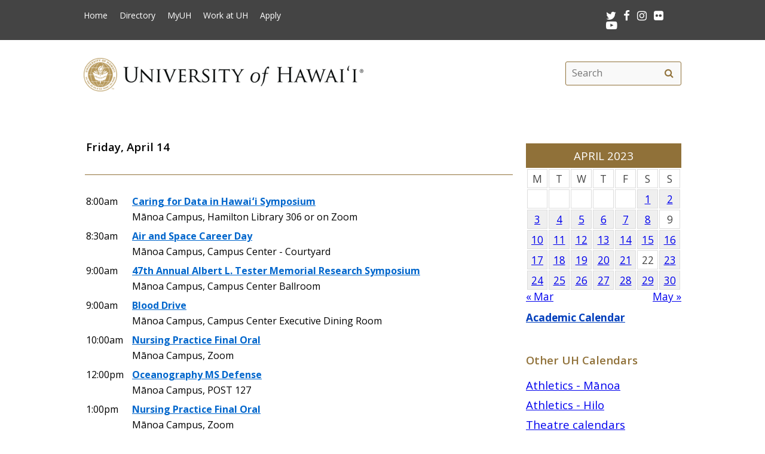

--- FILE ---
content_type: text/html; charset=UTF-8
request_url: https://www.hawaii.edu/calendar/uh/2023/4/14
body_size: 31965
content:
<!DOCTYPE html>
<html lang="en-US" class="fa-events-icons-ready">
<head>
<meta charset="UTF-8" />
<meta name="viewport" content="width=device-width, initial-scale=1.0">
<link rel="profile" href="http://gmpg.org/xfn/11" />
<link rel="stylesheet" type="text/css" media="all" href="//www.hawaii.edu/its/template/system_2019/style.css" />
<!-- get favicon -->
<link rel="shortcut icon" href="//www.hawaii.edu/its/template/system_2019/images/icon.png" />
<script src="//www.hawaii.edu/its/template/system_2019/js/menu.js?v=2"></script>
<!-- load google fonts -->
<link href="https://fonts.googleapis.com/css?family=Open+Sans:400,400i,600,700%7CSource+Code+Pro" rel="stylesheet">
<!-- load font awesome icons -->
<script src="https://use.fontawesome.com/bfcbe1540c.js"></script>
  <link rel="stylesheet" href="//www.hawaii.edu/its/template/system_2019/css/bootstrap.css" />
    <title>Systemwide Events Calendar</title>
    <meta name="section" content="system">
    <meta name="template" content="uh">
    <meta name="menu-path" content="site/calendar">
    <meta name="breadcrumbs" content="cal">
    <style>
    /*
     * 2021JUL22:chasek
     * Adjust margins to fit width of small cal in the right col
     *
     */
      #container { margin: 0 -280px 0 0 !important; }
      //#content { margin: 0 280px 40px 0 !important; }
      #primary{ width:  260px !important; }

      .defaultFont {
        font-size: 120%;
        line-height: 200%;
      }

      #eventListDiv table td.daterow {
        border-bottom: 1pt #907139 solid;
        padding-bottom: 2rem;
      }

      .eventList TD {
        color: black;
      }

      .eventList TD A {
        color: black;
      }

      .eventTitle {
        padding-left: 10px;
      }

      .calendar-header {
        background-color: #907139;
        color: white;
        text-align: center;
        font-size: 130%;
        padding-top: 10px;
        padding-bottom: 10px;
        width: 100%;
      }

      TH.day-cell-header {
        background-color: #f5f5f5;
      }

      .day-cell-header, .day-cell {
        text-align: center;
        vertical-align: middle;
        padding: 5px;
        font-size: 120%;
        border: solid #ddd 1pt;
        color: #444444;
      }

      .prevMonthDiv {
        float: left;
        display: inline;
        font-size: 120%;
      }

      .nextMonthDiv {
        float: right;
        display: inline;
        font-size: 120%;
      }

      .day-cell.active {
        background-color: #efefef;
        color: red;
      }

      .day-cell.today A {
        border: solid #222222 2px;
        padding: 5px;
      }

      .spotlight .spotlight-header H1, .right-col .list-header {
        color: #907139;
        font-size: 130%;
        font-weight: 600;
        margin-bottom: 15px;
      }
      .right-col .system-calendar-div {
        line-height: 180%;
        font-size: 130%;
      }



      .last-modified-div {
        float: right;
        font-size: 70%;
        margin-top: 50px;
        margin-bottom: 50px;
      }

      .campus-events-div, .theater-events-div, .other-events-div {
        padding-left: 15px;
      }
      #secondCal .spotlight {
        position: absolute;
        visibility: hidden;
      }

      .spotlight {
        position: relative;
        visibility: visible;
      }

    @media (max-width: 959px) {
      #content { margin-left: 1rem !important; }
      #secondCal  .spotlight {
        position: relative;
        visibility: visible;
      }

      .spotlight {
        position: absolute;
        visibility: hidden;
      }

      #content-wrap {
        display: -webkit-box;
        display: -moz-box;
        display: -ms-flexbox;
        display: -webkit-flex;
        display: flex;
        -webkit-box-orient: vertical;
        -moz-box-orient: vertical;
        -webkit-flex-direction: column;
        -ms-flex-direction: column;
        flex-direction: column;
        /* optional */
        -webkit-box-align: start;
        -moz-box-align: start;
        -ms-flex-align: start;
        -webkit-align-items: flex-start;
        align-items: flex-start;
      }

      #content-wrap #sidebar {
        -webkit-box-ordinal-group: 2;
        -moz-box-ordinal-group: 2;
        -ms-flex-order: 2;
        -webkit-order: 2;
        order: 2;
      }

      #content-wrap #primary {
        -webkit-box-ordinal-group: 1;
        -moz-box-ordinal-group: 1;
        -ms-flex-order: 1;
        -webkit-order: 1;
        order: 1;
      }
    }

    .sf-menu {
      margin-right: -29px;
    }

    .navbar-style-one {
      right: 24px;
    }

    .breadcrumb-trail {
        # font-size: 100%;
    }
    #event-display {
      margin-bottom: 34px;
    }
    #event-display h2 {
      margin-top: 0;
    }
    #share-buttons iframe {
      margin-bottom: 0 !important;
      margin-top: 0 !important;
    }
    #share-buttons .twitter-share-button {
      margin-top: .5rem !important;
    }
    </style>
    <script type='text/javascript'>
      function openWindow(url, name, params) {
        open(url, name, params);
        return false;
      } // END function openWindow(url, name, params)

      function jumpToDay(cal, y, m, d) {
        window.location = "/calendar/" + cal + "/" + y + "/" + m + "/" + d;
      } // END function jumpToDay(cal, y, m, d)

      function toggleView(objCode) {
        var obj = document.getElementById(objCode + "-events-div");
        if (obj) {
          if (obj.className.match(/(?:^|\s)hidden(?!\S)/)) {
            obj.className = objCode + "-events-div";
          } else {
            obj.className = objCode + "-events-div hidden";
          }
        }
      } // END function toggleView(objCode)
    </script>

</head>

<body class="page-template-default">
<header id="top">
  <a href="#main_area" id="skip2main">Skip to Main Content</a>
  <div id="header_top">
    <div id="header_top_content">
      <ul id="header_mainmenu">
        <li><a href="https://www.hawaii.edu/">Home</a></li>
        <li><a href="https://www.hawaii.edu/directory/">Directory</a></li>
        <li><a href="https://myuh.hawaii.edu/">MyUH</a></li>
        <li><a href="http://workatuh.hawaii.edu/">Work at UH</a></li>
        <li><a href="https://apply.hawaii.edu/">Apply</a></li>
      </ul>
      <div id="header_smrow">
        <a href="https://twitter.com/UHawaiiNews">
          <i class="fa fa-twitter fa-lg" aria-hidden="true" style="color: white;"></i><span class="screen-reader-text">Twitter</span>
        </a> &nbsp;
        <a href="https://www.facebook.com/universityofhawaii">
          <i class="fa fa-facebook fa-lg" aria-hidden="true" style="color: white;"></i><span class="screen-reader-text">Facebook</span>
        </a> &nbsp;
        <a href="https://instagram.com/uhawaiinews/">
          <i class="fa fa-instagram fa-lg" aria-hidden="true" style="color: white;"></i><span class="screen-reader-text">Instagram</span>
        </a> &nbsp;
        <a href="http://www.flickr.com/photos/uhawaii">
          <i class="fa fa-flickr fa-lg" aria-hidden="true" style="color: white;"></i><span class="screen-reader-text">Flickr</span>
        </a> &nbsp;
        <a href="https://www.youtube.com/user/uhmagazine">
          <i class="fa fa-youtube-play fa-lg" aria-hidden="true" style="color: white;"></i><span class="screen-reader-text">Youtube</span>
        </a>
      </div>
    </div>
  </div>
  <div id="header_mid">
    <div class="container">
      <a href="https://www.hawaii.edu/" title="University of Hawai&#699;i" >
        <img id="header_mid_logo" src="//www.hawaii.edu/its/template/system_2019/images/uh-nameplate.png" srcset="//www.hawaii.edu/its/template/system_2019/images/uh-nameplate.png 1x, //www.hawaii.edu/its/template/system_2019/images/uh-nameplate-2x.png 2x" alt="University of Hawai&#699;i at M&#257;noa" />
      </a>
  <form role="search" method="get" class="search-form" id="searchform-desktop" aria-hidden="false" action="https://www.hawaii.edu/search/">
    <label for="basic-site-search-desktop" class="assistive-text screen-reader-text">Search this site</label>
    <input type="search" class="search-field" name="q" id="basic-site-search-desktop" placeholder="Search" />
    <button type="submit" class="search-submit" name="submit" id="searchsubmit" aria-label="search" value="Search"><span class="fa fa-search" aria-hidden="true"></span><span class="screen-reader-text">Search</span></button>
  </form>
    </div>
  </div>
  <div id="department_name" style="display: none;"></div>
  <nav id="header_btm">
    <button class="menu-toggle" id="menu-toggle" aria-expanded="false" onclick="mobileMenu();">Menu <span class="screen-reader-text">Open Mobile Menu</span></button>
  <form role="search" method="get" class="search-form" id="searchform" aria-hidden="true" action="https://www.hawaii.edu/search/">
    <label for="basic-site-search" class="assistive-text screen-reader-text">Search this site</label>
    <input type="search" class="search-field" name="q" id="basic-site-search" placeholder="Site search" />
    <button type="submit" class="search-submit" name="submit" id="searchsubmitm" aria-label="search" value="Search"><span class="fa fa-search" aria-hidden="true"></span><span class="screen-reader-text">Site search</span></button>
  </form>
  </nav>
</header>

<main id="main_area">
  <div id="main_content">
    <div id="container">
      <div id="content" role="main">

<br />
<div id="secondCal"><div class="spotlight">
  <div class="spotlight-header">
    <div class='calendar-header'>
      APRIL 2023
    </div>
  </div>
  <div class="spotlight-main">
    <div id='calendar-panel'>
      <table width="100%" class='calendar-table' role="presentation" style="width:100%;">
        <thead>
	  <tr>
            <td class="day-cell-header">M</td>
            <td class="day-cell-header">T</td>
            <td class="day-cell-header">W</td>
            <td class="day-cell-header">T</td>
            <td class="day-cell-header">F</td>
            <td class="day-cell-header">S</td>
	    <td class="day-cell-header">S</td>
	  </tr>
        </thead>
        <tbody>
          <tr>
            <td class="day-cell ">            </td>
            <td class="day-cell ">            </td>
            <td class="day-cell ">            </td>
            <td class="day-cell ">            </td>
            <td class="day-cell today ">            </td>
            <td class="day-cell active" onclick="jumpToDay('uh', 2023, 4, 1);">
              <a href="/calendar/uh/2023/4/1">
	1</a>
            </td>
            <td class="day-cell active" onclick="jumpToDay('uh', 2023, 4, 2);">
              <a href="/calendar/uh/2023/4/2">
	2</a>
            </td>
          </tr>
          <tr>
            <td class="day-cell active" onclick="jumpToDay('uh', 2023, 4, 3);">
              <a href="/calendar/uh/2023/4/3">
	3</a>
            </td>
            <td class="day-cell active" onclick="jumpToDay('uh', 2023, 4, 4);">
              <a href="/calendar/uh/2023/4/4">
	4</a>
            </td>
            <td class="day-cell active" onclick="jumpToDay('uh', 2023, 4, 5);">
              <a href="/calendar/uh/2023/4/5">
	5</a>
            </td>
            <td class="day-cell active" onclick="jumpToDay('uh', 2023, 4, 6);">
              <a href="/calendar/uh/2023/4/6">
	6</a>
            </td>
            <td class="day-cell active" onclick="jumpToDay('uh', 2023, 4, 7);">
              <a href="/calendar/uh/2023/4/7">
	7</a>
            </td>
            <td class="day-cell active" onclick="jumpToDay('uh', 2023, 4, 8);">
              <a href="/calendar/uh/2023/4/8">
	8</a>
            </td>
            <td class="day-cell ">9            </td>
          </tr>
          <tr>
            <td class="day-cell active" onclick="jumpToDay('uh', 2023, 4, 10);">
              <a href="/calendar/uh/2023/4/10">
	10</a>
            </td>
            <td class="day-cell active" onclick="jumpToDay('uh', 2023, 4, 11);">
              <a href="/calendar/uh/2023/4/11">
	11</a>
            </td>
            <td class="day-cell active" onclick="jumpToDay('uh', 2023, 4, 12);">
              <a href="/calendar/uh/2023/4/12">
	12</a>
            </td>
            <td class="day-cell active" onclick="jumpToDay('uh', 2023, 4, 13);">
              <a href="/calendar/uh/2023/4/13">
	13</a>
            </td>
            <td class="day-cell active" onclick="jumpToDay('uh', 2023, 4, 14);">
              <a href="/calendar/uh/2023/4/14">
	14</a>
            </td>
            <td class="day-cell active" onclick="jumpToDay('uh', 2023, 4, 15);">
              <a href="/calendar/uh/2023/4/15">
	15</a>
            </td>
            <td class="day-cell active" onclick="jumpToDay('uh', 2023, 4, 16);">
              <a href="/calendar/uh/2023/4/16">
	16</a>
            </td>
          </tr>
          <tr>
            <td class="day-cell active" onclick="jumpToDay('uh', 2023, 4, 17);">
              <a href="/calendar/uh/2023/4/17">
	17</a>
            </td>
            <td class="day-cell active" onclick="jumpToDay('uh', 2023, 4, 18);">
              <a href="/calendar/uh/2023/4/18">
	18</a>
            </td>
            <td class="day-cell active" onclick="jumpToDay('uh', 2023, 4, 19);">
              <a href="/calendar/uh/2023/4/19">
	19</a>
            </td>
            <td class="day-cell active" onclick="jumpToDay('uh', 2023, 4, 20);">
              <a href="/calendar/uh/2023/4/20">
	20</a>
            </td>
            <td class="day-cell active" onclick="jumpToDay('uh', 2023, 4, 21);">
              <a href="/calendar/uh/2023/4/21">
	21</a>
            </td>
            <td class="day-cell ">22            </td>
            <td class="day-cell active" onclick="jumpToDay('uh', 2023, 4, 23);">
              <a href="/calendar/uh/2023/4/23">
	23</a>
            </td>
          </tr>
          <tr>
            <td class="day-cell active" onclick="jumpToDay('uh', 2023, 4, 24);">
              <a href="/calendar/uh/2023/4/24">
	24</a>
            </td>
            <td class="day-cell active" onclick="jumpToDay('uh', 2023, 4, 25);">
              <a href="/calendar/uh/2023/4/25">
	25</a>
            </td>
            <td class="day-cell active" onclick="jumpToDay('uh', 2023, 4, 26);">
              <a href="/calendar/uh/2023/4/26">
	26</a>
            </td>
            <td class="day-cell active" onclick="jumpToDay('uh', 2023, 4, 27);">
              <a href="/calendar/uh/2023/4/27">
	27</a>
            </td>
            <td class="day-cell active" onclick="jumpToDay('uh', 2023, 4, 28);">
              <a href="/calendar/uh/2023/4/28">
	28</a>
            </td>
            <td class="day-cell active" onclick="jumpToDay('uh', 2023, 4, 29);">
              <a href="/calendar/uh/2023/4/29">
	29</a>
            </td>
            <td class="day-cell active" onclick="jumpToDay('uh', 2023, 4, 30);">
              <a href="/calendar/uh/2023/4/30">
	30</a>
            </td>
          </tr>
        </tbody>
      </table>
      <div class="prevMonthDiv">
        <a href="/calendar/uh/2023/3">
          &laquo; Mar</a>
      </div>
      <div class="nextMonthDiv">
        <a href="/calendar/uh/2023/5">
          May &raquo;</a>
      </div>
      <div style="clear: both;">
      </div>

    </div> <!-- calendar-panel -->
  </div> <!-- spotlight-main -->
</div>
<br /></div> <!-- secondCal --><div id="eventListDiv" style="margin-top: -34px;"><table width="100%" cellpadding="2" class="eventList" role="presentation">
    <tr>
      <td class="daterow" colspan="2">
        <h3>Friday, April 14</h3>
      </td>
    </tr>
    <tr>
      <td colspan="2" style="font-size: 80%;">
        &nbsp;
      </td>
    </tr>
    <tr>
      <td style="vertical-align: top;">
8:00am      </td>
      <td style="text-alignment: left;" class="eventTitle">
        <a href="/calendar/uh/2023/04/14/41134.html?et_id=53847">
<div style="font-weight: bold;">Caring for Data in Hawaiʻi Symposium</div></a>        M&#257;noa Campus, Hamilton Library 306 or on Zoom
      </td>
    </tr>
    <tr>
      <td style="vertical-align: top;">
8:30am      </td>
      <td style="text-alignment: left;" class="eventTitle">
        <a href="/calendar/uh/2023/04/14/41140.html?et_id=53853">
<div style="font-weight: bold;">Air and Space Career Day</div></a>        M&#257;noa Campus, Campus Center - Courtyard
      </td>
    </tr>
    <tr>
      <td style="vertical-align: top;">
9:00am      </td>
      <td style="text-alignment: left;" class="eventTitle">
        <a href="/calendar/uh/2023/04/14/41055.html?et_id=53754">
<div style="font-weight: bold;">47th Annual Albert L. Tester Memorial Research Symposium</div></a>        M&#257;noa Campus, Campus Center Ballroom
      </td>
    </tr>
    <tr>
      <td style="vertical-align: top;">
9:00am      </td>
      <td style="text-alignment: left;" class="eventTitle">
        <a href="/calendar/uh/2023/04/14/41207.html?et_id=53921">
<div style="font-weight: bold;">Blood Drive</div></a>        M&#257;noa Campus, Campus Center Executive Dining Room
      </td>
    </tr>
    <tr>
      <td style="vertical-align: top;">
10:00am      </td>
      <td style="text-alignment: left;" class="eventTitle">
        <a href="/calendar/uh/2023/04/14/41192.html?et_id=53905">
<div style="font-weight: bold;">Nursing Practice Final Oral</div></a>        M&#257;noa Campus, Zoom
      </td>
    </tr>
    <tr>
      <td style="vertical-align: top;">
12:00pm      </td>
      <td style="text-alignment: left;" class="eventTitle">
        <a href="/calendar/uh/2023/04/14/41206.html?et_id=53920">
<div style="font-weight: bold;">Oceanography MS Defense</div></a>        M&#257;noa Campus, POST 127
      </td>
    </tr>
    <tr>
      <td style="vertical-align: top;">
1:00pm      </td>
      <td style="text-alignment: left;" class="eventTitle">
        <a href="/calendar/uh/2023/04/14/41221.html?et_id=53935">
<div style="font-weight: bold;">Nursing Practice Final Oral</div></a>        M&#257;noa Campus, Zoom
      </td>
    </tr>
    <tr>
      <td style="vertical-align: top;">
1:30pm      </td>
      <td style="text-alignment: left;" class="eventTitle">
        <a href="/calendar/uh/2023/04/14/41076.html?et_id=53778">
<div style="font-weight: bold;">Yoga for Stress Relief: All Levels Yoga Class</div></a>        M&#257;noa Campus, Kuykendall 106 Events Room
      </td>
    </tr>
    <tr>
      <td style="vertical-align: top;">
2:00pm      </td>
      <td style="text-alignment: left;" class="eventTitle">
        <a href="/calendar/uh/2023/04/14/41096.html?et_id=53805">
<div style="font-weight: bold;">WRRC 2023 Spring Seminar</div></a>        M&#257;noa Campus, Zoom Meeting
      </td>
    </tr>
    <tr>
      <td style="vertical-align: top;">
2:00pm      </td>
      <td style="text-alignment: left;" class="eventTitle">
        <a href="/calendar/uh/2023/04/14/41184.html?et_id=53897">
<div style="font-weight: bold;">Business Administration Final Oral</div></a>        M&#257;noa Campus, Zoom
      </td>
    </tr>
    <tr>
      <td style="vertical-align: top;">
7:00pm      </td>
      <td style="text-alignment: left;" class="eventTitle">
        <a href="/calendar/uh/2023/04/14/40836.html?et_id=53497">
<div style="font-weight: bold;">Te Wheke</div></a>        Leeward Campus, Leeward Theatre, University of Hawai‘i Leeward Community College
      </td>
    </tr>
    <tr>
      <td style="vertical-align: top;">
7:30pm      </td>
      <td style="text-alignment: left;" class="eventTitle">
        <a href="/calendar/uh/2023/04/14/41058.html?et_id=53757">
<div style="font-weight: bold;">Te Wheke by Atamira Dance Company</div></a>        Leeward Campus, Leeward Theatre, University of Hawai‘i Leeward Community College
      </td>
    </tr>
    <tr>
      <td colspan="2">
        &nbsp;
      </td>
    </tr>
</table>

</div>
      </div><!-- #content -->
    </div><!-- #container -->

    <div id="primary" class="widget-area" role="complementary">

<div class="spotlight">
  <div class="spotlight-header">
    <div class='calendar-header'>
      APRIL 2023
    </div>
  </div>
  <div class="spotlight-main">
    <div id='calendar-panel'>
      <table width="100%" class='calendar-table' role="presentation" style="width:100%;">
        <thead>
	  <tr>
            <td class="day-cell-header">M</td>
            <td class="day-cell-header">T</td>
            <td class="day-cell-header">W</td>
            <td class="day-cell-header">T</td>
            <td class="day-cell-header">F</td>
            <td class="day-cell-header">S</td>
	    <td class="day-cell-header">S</td>
	  </tr>
        </thead>
        <tbody>
          <tr>
            <td class="day-cell ">            </td>
            <td class="day-cell ">            </td>
            <td class="day-cell ">            </td>
            <td class="day-cell ">            </td>
            <td class="day-cell today ">            </td>
            <td class="day-cell active" onclick="jumpToDay('uh', 2023, 4, 1);">
              <a href="/calendar/uh/2023/4/1">
	1</a>
            </td>
            <td class="day-cell active" onclick="jumpToDay('uh', 2023, 4, 2);">
              <a href="/calendar/uh/2023/4/2">
	2</a>
            </td>
          </tr>
          <tr>
            <td class="day-cell active" onclick="jumpToDay('uh', 2023, 4, 3);">
              <a href="/calendar/uh/2023/4/3">
	3</a>
            </td>
            <td class="day-cell active" onclick="jumpToDay('uh', 2023, 4, 4);">
              <a href="/calendar/uh/2023/4/4">
	4</a>
            </td>
            <td class="day-cell active" onclick="jumpToDay('uh', 2023, 4, 5);">
              <a href="/calendar/uh/2023/4/5">
	5</a>
            </td>
            <td class="day-cell active" onclick="jumpToDay('uh', 2023, 4, 6);">
              <a href="/calendar/uh/2023/4/6">
	6</a>
            </td>
            <td class="day-cell active" onclick="jumpToDay('uh', 2023, 4, 7);">
              <a href="/calendar/uh/2023/4/7">
	7</a>
            </td>
            <td class="day-cell active" onclick="jumpToDay('uh', 2023, 4, 8);">
              <a href="/calendar/uh/2023/4/8">
	8</a>
            </td>
            <td class="day-cell ">9            </td>
          </tr>
          <tr>
            <td class="day-cell active" onclick="jumpToDay('uh', 2023, 4, 10);">
              <a href="/calendar/uh/2023/4/10">
	10</a>
            </td>
            <td class="day-cell active" onclick="jumpToDay('uh', 2023, 4, 11);">
              <a href="/calendar/uh/2023/4/11">
	11</a>
            </td>
            <td class="day-cell active" onclick="jumpToDay('uh', 2023, 4, 12);">
              <a href="/calendar/uh/2023/4/12">
	12</a>
            </td>
            <td class="day-cell active" onclick="jumpToDay('uh', 2023, 4, 13);">
              <a href="/calendar/uh/2023/4/13">
	13</a>
            </td>
            <td class="day-cell active" onclick="jumpToDay('uh', 2023, 4, 14);">
              <a href="/calendar/uh/2023/4/14">
	14</a>
            </td>
            <td class="day-cell active" onclick="jumpToDay('uh', 2023, 4, 15);">
              <a href="/calendar/uh/2023/4/15">
	15</a>
            </td>
            <td class="day-cell active" onclick="jumpToDay('uh', 2023, 4, 16);">
              <a href="/calendar/uh/2023/4/16">
	16</a>
            </td>
          </tr>
          <tr>
            <td class="day-cell active" onclick="jumpToDay('uh', 2023, 4, 17);">
              <a href="/calendar/uh/2023/4/17">
	17</a>
            </td>
            <td class="day-cell active" onclick="jumpToDay('uh', 2023, 4, 18);">
              <a href="/calendar/uh/2023/4/18">
	18</a>
            </td>
            <td class="day-cell active" onclick="jumpToDay('uh', 2023, 4, 19);">
              <a href="/calendar/uh/2023/4/19">
	19</a>
            </td>
            <td class="day-cell active" onclick="jumpToDay('uh', 2023, 4, 20);">
              <a href="/calendar/uh/2023/4/20">
	20</a>
            </td>
            <td class="day-cell active" onclick="jumpToDay('uh', 2023, 4, 21);">
              <a href="/calendar/uh/2023/4/21">
	21</a>
            </td>
            <td class="day-cell ">22            </td>
            <td class="day-cell active" onclick="jumpToDay('uh', 2023, 4, 23);">
              <a href="/calendar/uh/2023/4/23">
	23</a>
            </td>
          </tr>
          <tr>
            <td class="day-cell active" onclick="jumpToDay('uh', 2023, 4, 24);">
              <a href="/calendar/uh/2023/4/24">
	24</a>
            </td>
            <td class="day-cell active" onclick="jumpToDay('uh', 2023, 4, 25);">
              <a href="/calendar/uh/2023/4/25">
	25</a>
            </td>
            <td class="day-cell active" onclick="jumpToDay('uh', 2023, 4, 26);">
              <a href="/calendar/uh/2023/4/26">
	26</a>
            </td>
            <td class="day-cell active" onclick="jumpToDay('uh', 2023, 4, 27);">
              <a href="/calendar/uh/2023/4/27">
	27</a>
            </td>
            <td class="day-cell active" onclick="jumpToDay('uh', 2023, 4, 28);">
              <a href="/calendar/uh/2023/4/28">
	28</a>
            </td>
            <td class="day-cell active" onclick="jumpToDay('uh', 2023, 4, 29);">
              <a href="/calendar/uh/2023/4/29">
	29</a>
            </td>
            <td class="day-cell active" onclick="jumpToDay('uh', 2023, 4, 30);">
              <a href="/calendar/uh/2023/4/30">
	30</a>
            </td>
          </tr>
        </tbody>
      </table>
      <div class="prevMonthDiv">
        <a href="/calendar/uh/2023/3">
          &laquo; Mar</a>
      </div>
      <div class="nextMonthDiv">
        <a href="/calendar/uh/2023/5">
          May &raquo;</a>
      </div>
      <div style="clear: both;">
      </div>

    </div> <!-- calendar-panel -->
  </div> <!-- spotlight-main -->
</div>
   <br />
	<div class="wpb_text_column wpb_content_element  vc_custom_1472505134315 page-gray-box">
		<div class="wpb_wrapper" style="font-size: 120%;">
				<strong>
					<a href="/academics/calendar" style="color: #003ebc;">
						Academic Calendar</a>
				</strong>
		</div>
	</div>
	<br>
<div class="right-col">
	<div class="list-header" style="padding-top: 35px;">
		Other UH Calendars
	</div>
   <div class="system-calendar-div">
		<a href="http://www.hawaiiathletics.com/calendar.aspx">
			Athletics - Mānoa</a>
		<br>
		<a href="http://hiloathletics.com/calendar.aspx">
			Athletics - Hilo</a>
		<br>
		<div class="theatre-events-link">
			<a href="javascript: toggleView('theater');">
				Theatre calendars</a>
		</div>
		<div id="theater-events-div" class="theater-events-div hidden">
			<a href="http://manoa.hawaii.edu/liveonstage/kennedy-theatre">
				Mānoa&rsquo;s Kennedy Theatre</a>
			<br>
			<a href="http://artscenter.uhh.hawaii.edu/">
				Hilo Theatre</a>
			<br>
			<a href="http://www.kauai.hawaii.edu/pac/index.htm">
				Kaua&#699;i Performing Arts Center</a>
			<br>
			<a href="http://lcctheatre.hawaii.edu/">
				Leeward Theatre</a>
			<br>
			<a href="http://www.windward.hawaii.edu/paliku/">
				Windward Paliku Theatre</a>
		</div>
		<a href="http://www.hawaii.edu/calendar/international">
			International events</a>
		<br>
		<div class="campus-events-link">
			<a href="javascript: toggleView('campus');">
				More events by campus</a>
		</div>
		<div id="campus-events-div" class="campus-events-div hidden">
			<a href="http://www.hawaii.edu/calendar/manoa">
				Mānoa</a>
			<br>
			<a href="http://hilo.hawaii.edu/news/">
				Hilo</a>
			<br>
			<a href="http://www.hawaii.edu/calendar/westoahu/">
				West O&#699;ahu</a>
			<br>
			<a href="http://www.hawaii.hawaii.edu/events">
				Hawai&#699;i</a>
			<br>
			<a href="http://www.hawaii.edu/calendar/hcc">
				Honolulu</a>
			<br>
			<a href="http://news.kcc.hawaii.edu/">
				Kapi&#699;olani</a>
			<br>
			<a href="http://kauai.hawaii.edu/pac/">
				Kaua&#699;i</a>
			<br>
			<a href="http://events.leeward.hawaii.edu/">
				Leeward</a>
			<br>
			<a href="http://www.hawaii.edu/calendar/mcc-student">
				Maui</a>
			<br>
			<a href="http://windward.hawaii.edu/Calendar/">
				Windward</a>
		</div>
		<br />
   </div>
<div class="spotlight" style="clear: right; margin-top: 1em">
  <div class="spotlight-header">
    <h2>Ongoing Events</h2>
  </div>
  <div class="multiday" class="spotlight-main">
<ul style="list-style: disc; margin-left: 20px;"><li><a title="M&#257;noa Campus, Manoa Bookstore" href="/calendar/uh/2023/04/01/41194.html?ed_id=53907" style="font-size: 90%;">Bookstore Monthly Sale - April</a></li>
<li><a title="UH Bookstores" href="/calendar/uh/2023/04/05/41214.html?ed_id=53928" style="font-size: 90%;">Call for Entries: HI Pride T-shirt Contest</a></li>
<li><a title="M&#257;noa Campus, Manoa Bookstore" href="/calendar/uh/2023/04/10/41223.html?ed_id=53937" style="font-size: 90%;">Apple Spring Savings Event </a></li>
    </ul>
  </div>
  <div id="spotlight-footer">&nbsp;</div>
</div>
	<div class="list-header">
		Submit Events
	</div>
   <div class="system-calendar-div">
	<a href="/site/calendar/">
		Log in to calendar</a>
	</div>
</div>
	<div class="last-modified-div">
		Last modified July 23, 2024
	</div>
    </div><!-- #primary .widget-area -->
  </div>
</main>
<footer>
   <div id="footer_btm">
      <div id="footer_btm_content">

         <div class="uh_col c1_4">
            <img src="//www.hawaii.edu/its/template/system_2019/images/footer-logo.png" srcset="//www.hawaii.edu/its/template/system_2019/images/footer-logo.png 1x, //www.hawaii.edu/its/template/system_2019/images/footer-logo-2x.png 2x" alt="uh system logo" /><br />2444 Dole Street<br />Honolulu, HI 96822
         </div>
         <div class="uh_col c2_4">
            An <a href="https://www.hawaii.edu/offices/eeo/policies/">equal opportunity institution</a><br />
            Use of this site implies consent with our <a href="https://www.hawaii.edu/infotech/policies/itpolicy.html">Usage Policy</a><br />
            copyright &copy; 2018 <a href="https://www.hawaii.edu/">University of Hawai&#699;i</a>
         </div>
         <div class="uh_col c3_4">
            <ul>
               <li><a href="https://www.hawaii.edu/calendar/">Calendar</a></li>
               <li><a href="https://www.hawaii.edu/directory/">Directory</a></li>
               <li><a href="https://www.hawaii.edu/emergency/">Emergency Information</a></li>
               <li><a href="https://myuh.hawaii.edu/">MyUH</a></li>
               <li><a href="http://workatuh.hawaii.edu/">Work at UH</a></li>
            </ul>
         </div>
         <div class="uh_col c4_4">
            <div id="footer_smrow"><a href="https://twitter.com/UHawaiiNews"><i class="fa fa-twitter fa-lg" aria-hidden="true" style="color: white;"></i><span class="screen-reader-text">Twitter</span></a> &nbsp; 
<a href="https://www.facebook.com/universityofhawaii"><i class="fa fa-facebook fa-lg" aria-hidden="true" style="color: white;"></i><span class="screen-reader-text">Facebook</span></a> &nbsp; 
<a href="https://instagram.com/uhawaiinews/"><i class="fa fa-instagram fa-lg" aria-hidden="true" style="color: white;"></i><span class="screen-reader-text">Instagram</span></a> &nbsp; 
<a href="http://www.flickr.com/photos/uhawaii"><i class="fa fa-flickr fa-lg" aria-hidden="true" style="color: white;"></i><span class="screen-reader-text">Flickr</span></a> &nbsp; 
<a href="https://www.youtube.com/user/uhmagazine"><i class="fa fa-youtube-play fa-lg" aria-hidden="true" style="color: white;"></i><span class="screen-reader-text">Youtube</span></a>
            </div>
            <p><a href="https://www.hawaii.edu/contact/">Contact UH</a><br />
            If required, information contained on this website can be made available in an alternative format upon request.</p>
            <p><a href="https://get.adobe.com/reader/">Get Adobe Acrobat Reader</a></p>
         </div>
      </div>
   </div>
</footer>
</body>
</html>
